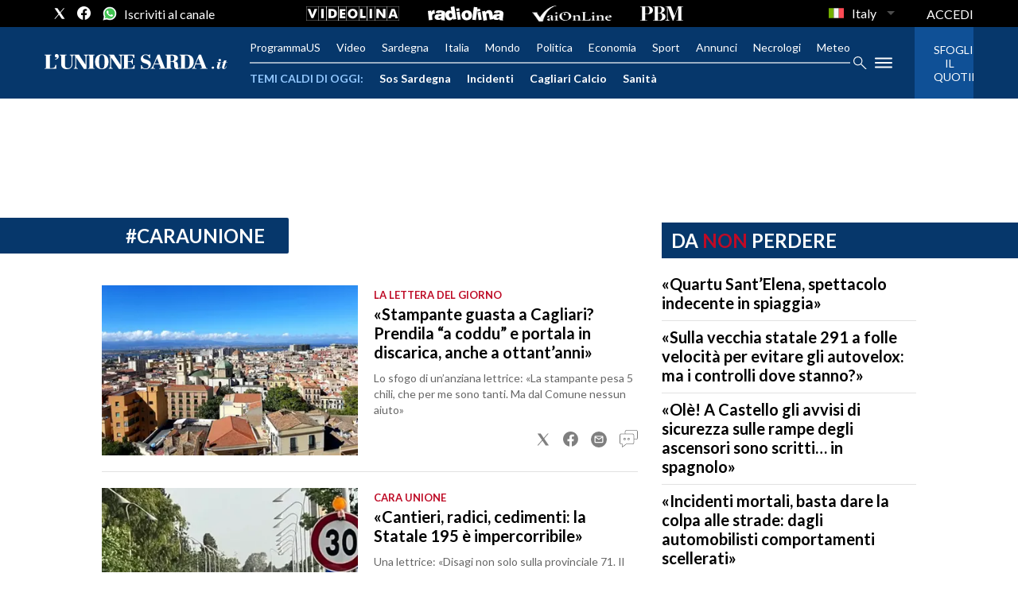

--- FILE ---
content_type: application/x-javascript;charset=utf-8
request_url: https://smetrics.rcsmetrics.it/id?d_visid_ver=5.4.0&d_fieldgroup=A&mcorgid=AA5673AE52E15B730A490D4C%40AdobeOrg&mid=50651563945850176770755038714868926639&ts=1767854515607
body_size: -40
content:
{"mid":"50651563945850176770755038714868926639"}

--- FILE ---
content_type: application/javascript; charset=UTF-8
request_url: https://www.unionesarda.it/_next/static/chunks/pages/%5B...index%5D-851ae2e4da4ff391.js
body_size: -115
content:
(self.webpackChunk_N_E=self.webpackChunk_N_E||[]).push([[623],{3649:function(n,_,u){(window.__NEXT_P=window.__NEXT_P||[]).push(["/[...index]",function(){return u(4833)}])}},function(n){n.O(0,[693,602,212,833,774,888,179],function(){return n(n.s=3649)}),_N_E=n.O()}]);

--- FILE ---
content_type: text/xml
request_url: https://sts.eu-north-1.amazonaws.com/
body_size: 2073
content:
<AssumeRoleWithWebIdentityResponse xmlns="https://sts.amazonaws.com/doc/2011-06-15/">
  <AssumeRoleWithWebIdentityResult>
    <Audience>eu-north-1:f170443a-5315-4a5b-9a1c-2d4c6076bcde</Audience>
    <AssumedRoleUser>
      <AssumedRoleId>AROAV3BOOFOMCVGNQ6QAF:cwr</AssumedRoleId>
      <Arn>arn:aws:sts::401676839832:assumed-role/RUM-Monitor-eu-north-1-401676839832-2741262933961-Unauth/cwr</Arn>
    </AssumedRoleUser>
    <Provider>cognito-identity.amazonaws.com</Provider>
    <Credentials>
      <AccessKeyId>ASIAV3BOOFOMC2RZ4N7F</AccessKeyId>
      <SecretAccessKey>Eo0V6oJjIeBbIYBm4tXtN8MF5nsK92mEyZDw8rCa</SecretAccessKey>
      <SessionToken>IQoJb3JpZ2luX2VjEL7//////////wEaCmV1LW5vcnRoLTEiSDBGAiEAsvWh5afZCf5b74zLM3kJo2Ifl07MfuBpM7HGIfleATsCIQCIXYFM3f8oed/E/mfWWt0NJFmnR0NsSFEXP5LVaxzdzCqRAwiI//////////8BEAQaDDQwMTY3NjgzOTgzMiIM4vc2H/2bGwLswwa2KuUCt4D+0bKoVftCIrNv99mBGHc9Yt9yCBlNpOa0+zgtkvJb78cgBct47IadCl5gX+svfF3CcfB99MU+5CnEzgdxvQ1sYbTh3xcCjhVt2JwY3JNoU2XhNwV615PCaHtO2ONsoGvYY8Qp4egJ++aRgI0E8h2bvCc5XP+AzuYC/fOaiH7TVG/X+MzRExD4QVvOKoc7U/hi9/wETenftkPgUPKMgql9IOuiv2LGwHFUnCakwpn4G2WsmKNQydGyVLGXKJaBqSfwxFLFr5BzHNuf83/n95iZy1lcGbT2//2RqIcFSvKY/Q+Vywna2UcxQ4LEw/Q3gG8Vje/l/NmjhGt1zA2NkEWNNaz/X9bwcs8WcY1igPDfs2INlidd7zw37yKVMhkJoNsCSlv2vikCymQcT1Rh8lltrS+hO852TPJpW24DYRZTdcEhOXP8hn7J07yAuLnnCoZTEd/hZxH5ugsyA4Z8m7u24yeFMLaj/coGOoQC4gxG8l6ASb94VFWkOgAgD/94eqENfA489wUZcHmiTama6G1AryU8SsDGmBoaCEAmVlLvglMe/eRTgDjM/jnORGUra2ev6nyJuYyHcxYH22TIEkgTtE5HLnw3X1JgmkQwJEay3iszMf0tYStMZDjM7x/ohU56xp4vPdibshXRp27Y22uXxqUOdAOKddPEQzsVLt2pJnaOSumOAHxcw0uE5CxcMZc4eMKiOqSOsK1J25heOwyHwZXBp9vSmoGYTchXK9+NN92LUGYSs+XHc6Rvl8bL/TUZhRiGRwQwjEzJUBxCn3By0UlFYwE6KdzzjA3QFgBrv013HWJclcKgrg51IdsYPCc=</SessionToken>
      <Expiration>2026-01-08T07:41:58Z</Expiration>
    </Credentials>
    <SubjectFromWebIdentityToken>eu-north-1:5d85ce2b-98e7-c63f-94cf-9105344b23bf</SubjectFromWebIdentityToken>
  </AssumeRoleWithWebIdentityResult>
  <ResponseMetadata>
    <RequestId>d0ac5255-169b-466f-8c09-6d9151565d15</RequestId>
  </ResponseMetadata>
</AssumeRoleWithWebIdentityResponse>
